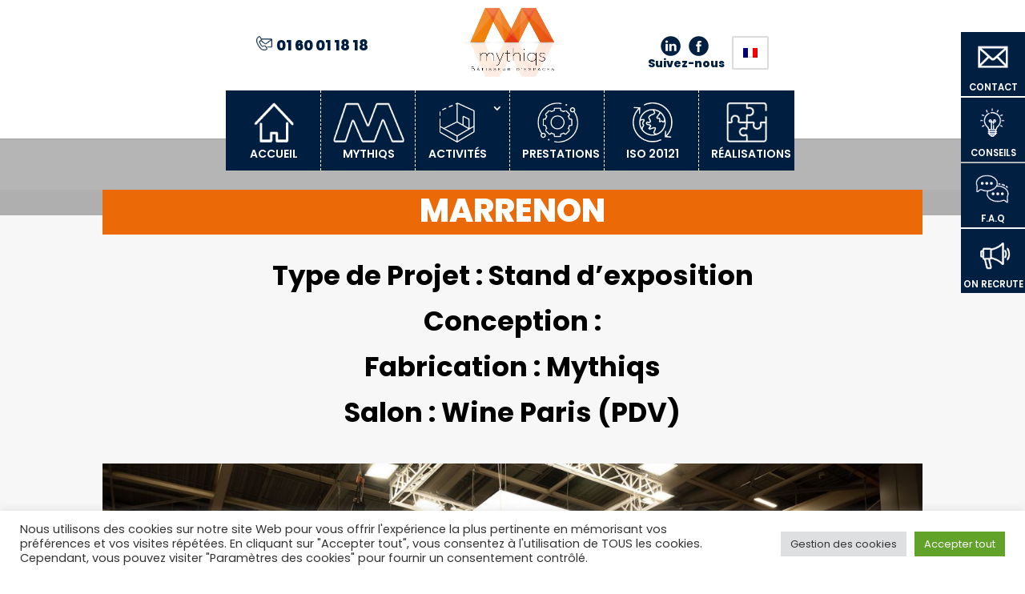

--- FILE ---
content_type: text/html; charset=utf-8
request_url: https://www.google.com/recaptcha/api2/anchor?ar=1&k=6LcEWpkgAAAAAPqzOZcvdhuZzfcGwhxmDEgMQmS1&co=aHR0cHM6Ly9teXRoaXFzLmZyOjQ0Mw..&hl=en&v=PoyoqOPhxBO7pBk68S4YbpHZ&size=invisible&anchor-ms=20000&execute-ms=30000&cb=kwb745kaqa03
body_size: 49053
content:
<!DOCTYPE HTML><html dir="ltr" lang="en"><head><meta http-equiv="Content-Type" content="text/html; charset=UTF-8">
<meta http-equiv="X-UA-Compatible" content="IE=edge">
<title>reCAPTCHA</title>
<style type="text/css">
/* cyrillic-ext */
@font-face {
  font-family: 'Roboto';
  font-style: normal;
  font-weight: 400;
  font-stretch: 100%;
  src: url(//fonts.gstatic.com/s/roboto/v48/KFO7CnqEu92Fr1ME7kSn66aGLdTylUAMa3GUBHMdazTgWw.woff2) format('woff2');
  unicode-range: U+0460-052F, U+1C80-1C8A, U+20B4, U+2DE0-2DFF, U+A640-A69F, U+FE2E-FE2F;
}
/* cyrillic */
@font-face {
  font-family: 'Roboto';
  font-style: normal;
  font-weight: 400;
  font-stretch: 100%;
  src: url(//fonts.gstatic.com/s/roboto/v48/KFO7CnqEu92Fr1ME7kSn66aGLdTylUAMa3iUBHMdazTgWw.woff2) format('woff2');
  unicode-range: U+0301, U+0400-045F, U+0490-0491, U+04B0-04B1, U+2116;
}
/* greek-ext */
@font-face {
  font-family: 'Roboto';
  font-style: normal;
  font-weight: 400;
  font-stretch: 100%;
  src: url(//fonts.gstatic.com/s/roboto/v48/KFO7CnqEu92Fr1ME7kSn66aGLdTylUAMa3CUBHMdazTgWw.woff2) format('woff2');
  unicode-range: U+1F00-1FFF;
}
/* greek */
@font-face {
  font-family: 'Roboto';
  font-style: normal;
  font-weight: 400;
  font-stretch: 100%;
  src: url(//fonts.gstatic.com/s/roboto/v48/KFO7CnqEu92Fr1ME7kSn66aGLdTylUAMa3-UBHMdazTgWw.woff2) format('woff2');
  unicode-range: U+0370-0377, U+037A-037F, U+0384-038A, U+038C, U+038E-03A1, U+03A3-03FF;
}
/* math */
@font-face {
  font-family: 'Roboto';
  font-style: normal;
  font-weight: 400;
  font-stretch: 100%;
  src: url(//fonts.gstatic.com/s/roboto/v48/KFO7CnqEu92Fr1ME7kSn66aGLdTylUAMawCUBHMdazTgWw.woff2) format('woff2');
  unicode-range: U+0302-0303, U+0305, U+0307-0308, U+0310, U+0312, U+0315, U+031A, U+0326-0327, U+032C, U+032F-0330, U+0332-0333, U+0338, U+033A, U+0346, U+034D, U+0391-03A1, U+03A3-03A9, U+03B1-03C9, U+03D1, U+03D5-03D6, U+03F0-03F1, U+03F4-03F5, U+2016-2017, U+2034-2038, U+203C, U+2040, U+2043, U+2047, U+2050, U+2057, U+205F, U+2070-2071, U+2074-208E, U+2090-209C, U+20D0-20DC, U+20E1, U+20E5-20EF, U+2100-2112, U+2114-2115, U+2117-2121, U+2123-214F, U+2190, U+2192, U+2194-21AE, U+21B0-21E5, U+21F1-21F2, U+21F4-2211, U+2213-2214, U+2216-22FF, U+2308-230B, U+2310, U+2319, U+231C-2321, U+2336-237A, U+237C, U+2395, U+239B-23B7, U+23D0, U+23DC-23E1, U+2474-2475, U+25AF, U+25B3, U+25B7, U+25BD, U+25C1, U+25CA, U+25CC, U+25FB, U+266D-266F, U+27C0-27FF, U+2900-2AFF, U+2B0E-2B11, U+2B30-2B4C, U+2BFE, U+3030, U+FF5B, U+FF5D, U+1D400-1D7FF, U+1EE00-1EEFF;
}
/* symbols */
@font-face {
  font-family: 'Roboto';
  font-style: normal;
  font-weight: 400;
  font-stretch: 100%;
  src: url(//fonts.gstatic.com/s/roboto/v48/KFO7CnqEu92Fr1ME7kSn66aGLdTylUAMaxKUBHMdazTgWw.woff2) format('woff2');
  unicode-range: U+0001-000C, U+000E-001F, U+007F-009F, U+20DD-20E0, U+20E2-20E4, U+2150-218F, U+2190, U+2192, U+2194-2199, U+21AF, U+21E6-21F0, U+21F3, U+2218-2219, U+2299, U+22C4-22C6, U+2300-243F, U+2440-244A, U+2460-24FF, U+25A0-27BF, U+2800-28FF, U+2921-2922, U+2981, U+29BF, U+29EB, U+2B00-2BFF, U+4DC0-4DFF, U+FFF9-FFFB, U+10140-1018E, U+10190-1019C, U+101A0, U+101D0-101FD, U+102E0-102FB, U+10E60-10E7E, U+1D2C0-1D2D3, U+1D2E0-1D37F, U+1F000-1F0FF, U+1F100-1F1AD, U+1F1E6-1F1FF, U+1F30D-1F30F, U+1F315, U+1F31C, U+1F31E, U+1F320-1F32C, U+1F336, U+1F378, U+1F37D, U+1F382, U+1F393-1F39F, U+1F3A7-1F3A8, U+1F3AC-1F3AF, U+1F3C2, U+1F3C4-1F3C6, U+1F3CA-1F3CE, U+1F3D4-1F3E0, U+1F3ED, U+1F3F1-1F3F3, U+1F3F5-1F3F7, U+1F408, U+1F415, U+1F41F, U+1F426, U+1F43F, U+1F441-1F442, U+1F444, U+1F446-1F449, U+1F44C-1F44E, U+1F453, U+1F46A, U+1F47D, U+1F4A3, U+1F4B0, U+1F4B3, U+1F4B9, U+1F4BB, U+1F4BF, U+1F4C8-1F4CB, U+1F4D6, U+1F4DA, U+1F4DF, U+1F4E3-1F4E6, U+1F4EA-1F4ED, U+1F4F7, U+1F4F9-1F4FB, U+1F4FD-1F4FE, U+1F503, U+1F507-1F50B, U+1F50D, U+1F512-1F513, U+1F53E-1F54A, U+1F54F-1F5FA, U+1F610, U+1F650-1F67F, U+1F687, U+1F68D, U+1F691, U+1F694, U+1F698, U+1F6AD, U+1F6B2, U+1F6B9-1F6BA, U+1F6BC, U+1F6C6-1F6CF, U+1F6D3-1F6D7, U+1F6E0-1F6EA, U+1F6F0-1F6F3, U+1F6F7-1F6FC, U+1F700-1F7FF, U+1F800-1F80B, U+1F810-1F847, U+1F850-1F859, U+1F860-1F887, U+1F890-1F8AD, U+1F8B0-1F8BB, U+1F8C0-1F8C1, U+1F900-1F90B, U+1F93B, U+1F946, U+1F984, U+1F996, U+1F9E9, U+1FA00-1FA6F, U+1FA70-1FA7C, U+1FA80-1FA89, U+1FA8F-1FAC6, U+1FACE-1FADC, U+1FADF-1FAE9, U+1FAF0-1FAF8, U+1FB00-1FBFF;
}
/* vietnamese */
@font-face {
  font-family: 'Roboto';
  font-style: normal;
  font-weight: 400;
  font-stretch: 100%;
  src: url(//fonts.gstatic.com/s/roboto/v48/KFO7CnqEu92Fr1ME7kSn66aGLdTylUAMa3OUBHMdazTgWw.woff2) format('woff2');
  unicode-range: U+0102-0103, U+0110-0111, U+0128-0129, U+0168-0169, U+01A0-01A1, U+01AF-01B0, U+0300-0301, U+0303-0304, U+0308-0309, U+0323, U+0329, U+1EA0-1EF9, U+20AB;
}
/* latin-ext */
@font-face {
  font-family: 'Roboto';
  font-style: normal;
  font-weight: 400;
  font-stretch: 100%;
  src: url(//fonts.gstatic.com/s/roboto/v48/KFO7CnqEu92Fr1ME7kSn66aGLdTylUAMa3KUBHMdazTgWw.woff2) format('woff2');
  unicode-range: U+0100-02BA, U+02BD-02C5, U+02C7-02CC, U+02CE-02D7, U+02DD-02FF, U+0304, U+0308, U+0329, U+1D00-1DBF, U+1E00-1E9F, U+1EF2-1EFF, U+2020, U+20A0-20AB, U+20AD-20C0, U+2113, U+2C60-2C7F, U+A720-A7FF;
}
/* latin */
@font-face {
  font-family: 'Roboto';
  font-style: normal;
  font-weight: 400;
  font-stretch: 100%;
  src: url(//fonts.gstatic.com/s/roboto/v48/KFO7CnqEu92Fr1ME7kSn66aGLdTylUAMa3yUBHMdazQ.woff2) format('woff2');
  unicode-range: U+0000-00FF, U+0131, U+0152-0153, U+02BB-02BC, U+02C6, U+02DA, U+02DC, U+0304, U+0308, U+0329, U+2000-206F, U+20AC, U+2122, U+2191, U+2193, U+2212, U+2215, U+FEFF, U+FFFD;
}
/* cyrillic-ext */
@font-face {
  font-family: 'Roboto';
  font-style: normal;
  font-weight: 500;
  font-stretch: 100%;
  src: url(//fonts.gstatic.com/s/roboto/v48/KFO7CnqEu92Fr1ME7kSn66aGLdTylUAMa3GUBHMdazTgWw.woff2) format('woff2');
  unicode-range: U+0460-052F, U+1C80-1C8A, U+20B4, U+2DE0-2DFF, U+A640-A69F, U+FE2E-FE2F;
}
/* cyrillic */
@font-face {
  font-family: 'Roboto';
  font-style: normal;
  font-weight: 500;
  font-stretch: 100%;
  src: url(//fonts.gstatic.com/s/roboto/v48/KFO7CnqEu92Fr1ME7kSn66aGLdTylUAMa3iUBHMdazTgWw.woff2) format('woff2');
  unicode-range: U+0301, U+0400-045F, U+0490-0491, U+04B0-04B1, U+2116;
}
/* greek-ext */
@font-face {
  font-family: 'Roboto';
  font-style: normal;
  font-weight: 500;
  font-stretch: 100%;
  src: url(//fonts.gstatic.com/s/roboto/v48/KFO7CnqEu92Fr1ME7kSn66aGLdTylUAMa3CUBHMdazTgWw.woff2) format('woff2');
  unicode-range: U+1F00-1FFF;
}
/* greek */
@font-face {
  font-family: 'Roboto';
  font-style: normal;
  font-weight: 500;
  font-stretch: 100%;
  src: url(//fonts.gstatic.com/s/roboto/v48/KFO7CnqEu92Fr1ME7kSn66aGLdTylUAMa3-UBHMdazTgWw.woff2) format('woff2');
  unicode-range: U+0370-0377, U+037A-037F, U+0384-038A, U+038C, U+038E-03A1, U+03A3-03FF;
}
/* math */
@font-face {
  font-family: 'Roboto';
  font-style: normal;
  font-weight: 500;
  font-stretch: 100%;
  src: url(//fonts.gstatic.com/s/roboto/v48/KFO7CnqEu92Fr1ME7kSn66aGLdTylUAMawCUBHMdazTgWw.woff2) format('woff2');
  unicode-range: U+0302-0303, U+0305, U+0307-0308, U+0310, U+0312, U+0315, U+031A, U+0326-0327, U+032C, U+032F-0330, U+0332-0333, U+0338, U+033A, U+0346, U+034D, U+0391-03A1, U+03A3-03A9, U+03B1-03C9, U+03D1, U+03D5-03D6, U+03F0-03F1, U+03F4-03F5, U+2016-2017, U+2034-2038, U+203C, U+2040, U+2043, U+2047, U+2050, U+2057, U+205F, U+2070-2071, U+2074-208E, U+2090-209C, U+20D0-20DC, U+20E1, U+20E5-20EF, U+2100-2112, U+2114-2115, U+2117-2121, U+2123-214F, U+2190, U+2192, U+2194-21AE, U+21B0-21E5, U+21F1-21F2, U+21F4-2211, U+2213-2214, U+2216-22FF, U+2308-230B, U+2310, U+2319, U+231C-2321, U+2336-237A, U+237C, U+2395, U+239B-23B7, U+23D0, U+23DC-23E1, U+2474-2475, U+25AF, U+25B3, U+25B7, U+25BD, U+25C1, U+25CA, U+25CC, U+25FB, U+266D-266F, U+27C0-27FF, U+2900-2AFF, U+2B0E-2B11, U+2B30-2B4C, U+2BFE, U+3030, U+FF5B, U+FF5D, U+1D400-1D7FF, U+1EE00-1EEFF;
}
/* symbols */
@font-face {
  font-family: 'Roboto';
  font-style: normal;
  font-weight: 500;
  font-stretch: 100%;
  src: url(//fonts.gstatic.com/s/roboto/v48/KFO7CnqEu92Fr1ME7kSn66aGLdTylUAMaxKUBHMdazTgWw.woff2) format('woff2');
  unicode-range: U+0001-000C, U+000E-001F, U+007F-009F, U+20DD-20E0, U+20E2-20E4, U+2150-218F, U+2190, U+2192, U+2194-2199, U+21AF, U+21E6-21F0, U+21F3, U+2218-2219, U+2299, U+22C4-22C6, U+2300-243F, U+2440-244A, U+2460-24FF, U+25A0-27BF, U+2800-28FF, U+2921-2922, U+2981, U+29BF, U+29EB, U+2B00-2BFF, U+4DC0-4DFF, U+FFF9-FFFB, U+10140-1018E, U+10190-1019C, U+101A0, U+101D0-101FD, U+102E0-102FB, U+10E60-10E7E, U+1D2C0-1D2D3, U+1D2E0-1D37F, U+1F000-1F0FF, U+1F100-1F1AD, U+1F1E6-1F1FF, U+1F30D-1F30F, U+1F315, U+1F31C, U+1F31E, U+1F320-1F32C, U+1F336, U+1F378, U+1F37D, U+1F382, U+1F393-1F39F, U+1F3A7-1F3A8, U+1F3AC-1F3AF, U+1F3C2, U+1F3C4-1F3C6, U+1F3CA-1F3CE, U+1F3D4-1F3E0, U+1F3ED, U+1F3F1-1F3F3, U+1F3F5-1F3F7, U+1F408, U+1F415, U+1F41F, U+1F426, U+1F43F, U+1F441-1F442, U+1F444, U+1F446-1F449, U+1F44C-1F44E, U+1F453, U+1F46A, U+1F47D, U+1F4A3, U+1F4B0, U+1F4B3, U+1F4B9, U+1F4BB, U+1F4BF, U+1F4C8-1F4CB, U+1F4D6, U+1F4DA, U+1F4DF, U+1F4E3-1F4E6, U+1F4EA-1F4ED, U+1F4F7, U+1F4F9-1F4FB, U+1F4FD-1F4FE, U+1F503, U+1F507-1F50B, U+1F50D, U+1F512-1F513, U+1F53E-1F54A, U+1F54F-1F5FA, U+1F610, U+1F650-1F67F, U+1F687, U+1F68D, U+1F691, U+1F694, U+1F698, U+1F6AD, U+1F6B2, U+1F6B9-1F6BA, U+1F6BC, U+1F6C6-1F6CF, U+1F6D3-1F6D7, U+1F6E0-1F6EA, U+1F6F0-1F6F3, U+1F6F7-1F6FC, U+1F700-1F7FF, U+1F800-1F80B, U+1F810-1F847, U+1F850-1F859, U+1F860-1F887, U+1F890-1F8AD, U+1F8B0-1F8BB, U+1F8C0-1F8C1, U+1F900-1F90B, U+1F93B, U+1F946, U+1F984, U+1F996, U+1F9E9, U+1FA00-1FA6F, U+1FA70-1FA7C, U+1FA80-1FA89, U+1FA8F-1FAC6, U+1FACE-1FADC, U+1FADF-1FAE9, U+1FAF0-1FAF8, U+1FB00-1FBFF;
}
/* vietnamese */
@font-face {
  font-family: 'Roboto';
  font-style: normal;
  font-weight: 500;
  font-stretch: 100%;
  src: url(//fonts.gstatic.com/s/roboto/v48/KFO7CnqEu92Fr1ME7kSn66aGLdTylUAMa3OUBHMdazTgWw.woff2) format('woff2');
  unicode-range: U+0102-0103, U+0110-0111, U+0128-0129, U+0168-0169, U+01A0-01A1, U+01AF-01B0, U+0300-0301, U+0303-0304, U+0308-0309, U+0323, U+0329, U+1EA0-1EF9, U+20AB;
}
/* latin-ext */
@font-face {
  font-family: 'Roboto';
  font-style: normal;
  font-weight: 500;
  font-stretch: 100%;
  src: url(//fonts.gstatic.com/s/roboto/v48/KFO7CnqEu92Fr1ME7kSn66aGLdTylUAMa3KUBHMdazTgWw.woff2) format('woff2');
  unicode-range: U+0100-02BA, U+02BD-02C5, U+02C7-02CC, U+02CE-02D7, U+02DD-02FF, U+0304, U+0308, U+0329, U+1D00-1DBF, U+1E00-1E9F, U+1EF2-1EFF, U+2020, U+20A0-20AB, U+20AD-20C0, U+2113, U+2C60-2C7F, U+A720-A7FF;
}
/* latin */
@font-face {
  font-family: 'Roboto';
  font-style: normal;
  font-weight: 500;
  font-stretch: 100%;
  src: url(//fonts.gstatic.com/s/roboto/v48/KFO7CnqEu92Fr1ME7kSn66aGLdTylUAMa3yUBHMdazQ.woff2) format('woff2');
  unicode-range: U+0000-00FF, U+0131, U+0152-0153, U+02BB-02BC, U+02C6, U+02DA, U+02DC, U+0304, U+0308, U+0329, U+2000-206F, U+20AC, U+2122, U+2191, U+2193, U+2212, U+2215, U+FEFF, U+FFFD;
}
/* cyrillic-ext */
@font-face {
  font-family: 'Roboto';
  font-style: normal;
  font-weight: 900;
  font-stretch: 100%;
  src: url(//fonts.gstatic.com/s/roboto/v48/KFO7CnqEu92Fr1ME7kSn66aGLdTylUAMa3GUBHMdazTgWw.woff2) format('woff2');
  unicode-range: U+0460-052F, U+1C80-1C8A, U+20B4, U+2DE0-2DFF, U+A640-A69F, U+FE2E-FE2F;
}
/* cyrillic */
@font-face {
  font-family: 'Roboto';
  font-style: normal;
  font-weight: 900;
  font-stretch: 100%;
  src: url(//fonts.gstatic.com/s/roboto/v48/KFO7CnqEu92Fr1ME7kSn66aGLdTylUAMa3iUBHMdazTgWw.woff2) format('woff2');
  unicode-range: U+0301, U+0400-045F, U+0490-0491, U+04B0-04B1, U+2116;
}
/* greek-ext */
@font-face {
  font-family: 'Roboto';
  font-style: normal;
  font-weight: 900;
  font-stretch: 100%;
  src: url(//fonts.gstatic.com/s/roboto/v48/KFO7CnqEu92Fr1ME7kSn66aGLdTylUAMa3CUBHMdazTgWw.woff2) format('woff2');
  unicode-range: U+1F00-1FFF;
}
/* greek */
@font-face {
  font-family: 'Roboto';
  font-style: normal;
  font-weight: 900;
  font-stretch: 100%;
  src: url(//fonts.gstatic.com/s/roboto/v48/KFO7CnqEu92Fr1ME7kSn66aGLdTylUAMa3-UBHMdazTgWw.woff2) format('woff2');
  unicode-range: U+0370-0377, U+037A-037F, U+0384-038A, U+038C, U+038E-03A1, U+03A3-03FF;
}
/* math */
@font-face {
  font-family: 'Roboto';
  font-style: normal;
  font-weight: 900;
  font-stretch: 100%;
  src: url(//fonts.gstatic.com/s/roboto/v48/KFO7CnqEu92Fr1ME7kSn66aGLdTylUAMawCUBHMdazTgWw.woff2) format('woff2');
  unicode-range: U+0302-0303, U+0305, U+0307-0308, U+0310, U+0312, U+0315, U+031A, U+0326-0327, U+032C, U+032F-0330, U+0332-0333, U+0338, U+033A, U+0346, U+034D, U+0391-03A1, U+03A3-03A9, U+03B1-03C9, U+03D1, U+03D5-03D6, U+03F0-03F1, U+03F4-03F5, U+2016-2017, U+2034-2038, U+203C, U+2040, U+2043, U+2047, U+2050, U+2057, U+205F, U+2070-2071, U+2074-208E, U+2090-209C, U+20D0-20DC, U+20E1, U+20E5-20EF, U+2100-2112, U+2114-2115, U+2117-2121, U+2123-214F, U+2190, U+2192, U+2194-21AE, U+21B0-21E5, U+21F1-21F2, U+21F4-2211, U+2213-2214, U+2216-22FF, U+2308-230B, U+2310, U+2319, U+231C-2321, U+2336-237A, U+237C, U+2395, U+239B-23B7, U+23D0, U+23DC-23E1, U+2474-2475, U+25AF, U+25B3, U+25B7, U+25BD, U+25C1, U+25CA, U+25CC, U+25FB, U+266D-266F, U+27C0-27FF, U+2900-2AFF, U+2B0E-2B11, U+2B30-2B4C, U+2BFE, U+3030, U+FF5B, U+FF5D, U+1D400-1D7FF, U+1EE00-1EEFF;
}
/* symbols */
@font-face {
  font-family: 'Roboto';
  font-style: normal;
  font-weight: 900;
  font-stretch: 100%;
  src: url(//fonts.gstatic.com/s/roboto/v48/KFO7CnqEu92Fr1ME7kSn66aGLdTylUAMaxKUBHMdazTgWw.woff2) format('woff2');
  unicode-range: U+0001-000C, U+000E-001F, U+007F-009F, U+20DD-20E0, U+20E2-20E4, U+2150-218F, U+2190, U+2192, U+2194-2199, U+21AF, U+21E6-21F0, U+21F3, U+2218-2219, U+2299, U+22C4-22C6, U+2300-243F, U+2440-244A, U+2460-24FF, U+25A0-27BF, U+2800-28FF, U+2921-2922, U+2981, U+29BF, U+29EB, U+2B00-2BFF, U+4DC0-4DFF, U+FFF9-FFFB, U+10140-1018E, U+10190-1019C, U+101A0, U+101D0-101FD, U+102E0-102FB, U+10E60-10E7E, U+1D2C0-1D2D3, U+1D2E0-1D37F, U+1F000-1F0FF, U+1F100-1F1AD, U+1F1E6-1F1FF, U+1F30D-1F30F, U+1F315, U+1F31C, U+1F31E, U+1F320-1F32C, U+1F336, U+1F378, U+1F37D, U+1F382, U+1F393-1F39F, U+1F3A7-1F3A8, U+1F3AC-1F3AF, U+1F3C2, U+1F3C4-1F3C6, U+1F3CA-1F3CE, U+1F3D4-1F3E0, U+1F3ED, U+1F3F1-1F3F3, U+1F3F5-1F3F7, U+1F408, U+1F415, U+1F41F, U+1F426, U+1F43F, U+1F441-1F442, U+1F444, U+1F446-1F449, U+1F44C-1F44E, U+1F453, U+1F46A, U+1F47D, U+1F4A3, U+1F4B0, U+1F4B3, U+1F4B9, U+1F4BB, U+1F4BF, U+1F4C8-1F4CB, U+1F4D6, U+1F4DA, U+1F4DF, U+1F4E3-1F4E6, U+1F4EA-1F4ED, U+1F4F7, U+1F4F9-1F4FB, U+1F4FD-1F4FE, U+1F503, U+1F507-1F50B, U+1F50D, U+1F512-1F513, U+1F53E-1F54A, U+1F54F-1F5FA, U+1F610, U+1F650-1F67F, U+1F687, U+1F68D, U+1F691, U+1F694, U+1F698, U+1F6AD, U+1F6B2, U+1F6B9-1F6BA, U+1F6BC, U+1F6C6-1F6CF, U+1F6D3-1F6D7, U+1F6E0-1F6EA, U+1F6F0-1F6F3, U+1F6F7-1F6FC, U+1F700-1F7FF, U+1F800-1F80B, U+1F810-1F847, U+1F850-1F859, U+1F860-1F887, U+1F890-1F8AD, U+1F8B0-1F8BB, U+1F8C0-1F8C1, U+1F900-1F90B, U+1F93B, U+1F946, U+1F984, U+1F996, U+1F9E9, U+1FA00-1FA6F, U+1FA70-1FA7C, U+1FA80-1FA89, U+1FA8F-1FAC6, U+1FACE-1FADC, U+1FADF-1FAE9, U+1FAF0-1FAF8, U+1FB00-1FBFF;
}
/* vietnamese */
@font-face {
  font-family: 'Roboto';
  font-style: normal;
  font-weight: 900;
  font-stretch: 100%;
  src: url(//fonts.gstatic.com/s/roboto/v48/KFO7CnqEu92Fr1ME7kSn66aGLdTylUAMa3OUBHMdazTgWw.woff2) format('woff2');
  unicode-range: U+0102-0103, U+0110-0111, U+0128-0129, U+0168-0169, U+01A0-01A1, U+01AF-01B0, U+0300-0301, U+0303-0304, U+0308-0309, U+0323, U+0329, U+1EA0-1EF9, U+20AB;
}
/* latin-ext */
@font-face {
  font-family: 'Roboto';
  font-style: normal;
  font-weight: 900;
  font-stretch: 100%;
  src: url(//fonts.gstatic.com/s/roboto/v48/KFO7CnqEu92Fr1ME7kSn66aGLdTylUAMa3KUBHMdazTgWw.woff2) format('woff2');
  unicode-range: U+0100-02BA, U+02BD-02C5, U+02C7-02CC, U+02CE-02D7, U+02DD-02FF, U+0304, U+0308, U+0329, U+1D00-1DBF, U+1E00-1E9F, U+1EF2-1EFF, U+2020, U+20A0-20AB, U+20AD-20C0, U+2113, U+2C60-2C7F, U+A720-A7FF;
}
/* latin */
@font-face {
  font-family: 'Roboto';
  font-style: normal;
  font-weight: 900;
  font-stretch: 100%;
  src: url(//fonts.gstatic.com/s/roboto/v48/KFO7CnqEu92Fr1ME7kSn66aGLdTylUAMa3yUBHMdazQ.woff2) format('woff2');
  unicode-range: U+0000-00FF, U+0131, U+0152-0153, U+02BB-02BC, U+02C6, U+02DA, U+02DC, U+0304, U+0308, U+0329, U+2000-206F, U+20AC, U+2122, U+2191, U+2193, U+2212, U+2215, U+FEFF, U+FFFD;
}

</style>
<link rel="stylesheet" type="text/css" href="https://www.gstatic.com/recaptcha/releases/PoyoqOPhxBO7pBk68S4YbpHZ/styles__ltr.css">
<script nonce="LWlVwyosMHp07U9QAoN1yA" type="text/javascript">window['__recaptcha_api'] = 'https://www.google.com/recaptcha/api2/';</script>
<script type="text/javascript" src="https://www.gstatic.com/recaptcha/releases/PoyoqOPhxBO7pBk68S4YbpHZ/recaptcha__en.js" nonce="LWlVwyosMHp07U9QAoN1yA">
      
    </script></head>
<body><div id="rc-anchor-alert" class="rc-anchor-alert"></div>
<input type="hidden" id="recaptcha-token" value="[base64]">
<script type="text/javascript" nonce="LWlVwyosMHp07U9QAoN1yA">
      recaptcha.anchor.Main.init("[\x22ainput\x22,[\x22bgdata\x22,\x22\x22,\[base64]/[base64]/[base64]/[base64]/[base64]/[base64]/[base64]/[base64]/[base64]/[base64]\\u003d\x22,\[base64]\\u003d\x22,\x22wrHDmUQ0w48UBMK5DWgKH8KTw4Q0wrlqRA9ADMOhw487ScKZYsKBd8OmeC3CgcOzw7F0w4HDqsOBw6HDjMO0VC7Du8K3NsOwFsKrHXPDvyPDrMOsw73CicOrw4tdwprDpMOTw4TCvMO/Ukd4CcK7wr1aw5XCj3ZAZmnDgl0XRMOAw7zDqMOWw5k3RMKQG8O2cMKWw6zCoBhAI8Omw5XDvGHDt8OTTh8Uwr3DoS0vA8OicXrCr8Kzw7U7wpJFwqjDlgFDw6LDlcO3w7TDnEJywp/DhsOfGGh/wofCoMKaX8KawpBZdV5nw5EIwoTDi3sIwrPCmiN8aiLDuw7ChzvDj8K0BsOswpcRdzjChS3Doh/CiDvDt0U2wpFLwr5Fw5fCtD7DmgDCncOkb0nCpmvDucKPC8KcNg1uC27DpmcuwoXCgcKAw7rCnsOrwqrDtTfCuWzDkn7DqBPDksKAZMKMwoomwoNNaW9PwoTClm9kw4wyCmtyw5JhIsKbDATCg0BQwq0WdMKhJ8KVwqoBw6/[base64]/CusK+cMOLw60NwofDnMOKwqlvwr0LwrbDpWopcxbDhsKKQcKrw41TVsOdWMK1fj3DiMOqLUErwr/CjMKjVMKZDmvDpivCs8KHdsKTAsOFe8O8wo4Gw5PDtVF+w5gpSMO0w6fDv8OseDQWw5DCisObWMKOfWITwodif8OQwol8DMKtLMOIwo0Rw7rCpEcPPcK7BMKkKkvDtMOoRcOYw6rCvBAfFEtaDEwSHgMDw47DiylaaMOXw4XDr8OIw5PDosOnX8O8wo/DosOWw4DDvT9wacO3ZgbDlcOfw7QOw7zDtMOjBMKYaRHDtxHClmdXw73Ch8Kkw75VO0o0IsONOWjCqcOywoXDuGRndcOYUCzDlklbw6/CoMKKcRDDmVpFw4LCnwXChCR0GVHChioHBw81M8KUw6XDuQ3Di8KeaU4YwqpqworCp0UwJMKdNj/DqjUVw6XCikkUTMOiw4HCkRBNbjvCv8KMSDkBVhnCsEJAwrlbw6IkYlVkw4o5LMO/ScK/NycMEFVew7bDosKlb2jDuCg1WTTCrXJiX8KsL8Kzw5BkUHB2w4AMw6vCnTLCksKpwrB0Tk3DnMKMdFrCnQ0dw6FoHAV4Fip6wr7Dm8OVw4bCrsKKw6rDulvChFJFG8OkwpNaS8KPPmPChXt9wrzCjMKPwovDucO0w6zDgCDCvx/DucO3wos3wqzCoMOfTGpwVMKew47DukjDiTbCqx7Cr8K4DjheFGcAXENOw7wRw4hkwp3Cm8K/wrl5w4LDmEjCi2fDvQwcG8K6Lx5PC8KpKMKtwoPDtcKYbUdnw4PDucKbwpl/w7fDpcKpZXjDsMKKVBnDjGsVwrkFesK9ZUZOwqB5wrwswovDng7CrQp2w4/Dj8KQw6hjcMO+wr/DoMKFwrbDnVHChTZUXz7CjcOKYCsSwr13wr9Sw4/[base64]/w5wYVMKmYcO3w4lUwqjDs1jCvcK9w6/[base64]/w71WEsKDfcKDO2/DmcKgwqU8dcKPdzkvacK9wrJsw5XCsXzDlcO/[base64]/[base64]/[base64]/CgFjDn8KjwoEFUFnChhPDq8KZPsOyVsO8GMOtw6RBC8KIbDMKVirDqTnCgsKCw6hOH1nDhyBIbSF6fzozEMOEwqzCkMOncMOkFkwRTRrCmMKpU8KsX8KawpxaQMOQwqc+E8KkwoAobQ4PLCopdX1kT8O8Mk/[base64]/[base64]/DiQ7DkMKzw6RRwq8pwqPDlsKqF8KSw6ggw7TDmlvCtARlw4vDgSDCsSjDosOUN8O1c8KuX0tMwppmwosDwr/DtDlhaFInwq9IcMK2O3kDwqDCp0MRFzTCrsOAScOzw5Fvw53Cm8O3V8Ogw5fDlcK+cQjDlcKiVsOxw5/Dkl1Nwo8Ww7DDssO3SGURw4HDjTgLwp/DpUXCg34BSXfChsKiw5XCtjtxwovDnMKbCF1Aw6HCtAp2woHCt3FbwqLCkcK4Q8Knw6Z0w5EnZ8O9Hz3DksKqHMO0ZC/CpF9TDnVHA1DDgWp/[base64]/RQ8PXwDDmcOzVA4hZ8Oyw7ptPsKfwqnClgrDvRZ2wqQhYF94w6NABnnDrSXCsQLDmsKWw5rCsjBqB1TDtCM9wozCqcOBe3xoR1XDhAZUf8KQwp7DnF3ClwHCisKiwpHDuD/[base64]/DhMK/wolMBFxwwrPDuh3CgyNsw7zDlwzDlmp+w4rDhCPCgmAUw6bCkDDDnMOSA8OyVsKawpjDrALCssOLDcO8b1oVwp/DmmjCvsKOwrXDucK5bcKdw5DDpyMaGMKcw4DDmMObUMOWw6HCpsOiAMKCwpV5w6R3QB01cMOTEMKewotVwr5nwph8XDZ/eU/[base64]/[base64]/wr9tWlw2FADCoMOlwpV2wqPDlMKGH1tJSMKnUwTDlUzCrsKPJWJqDXHCr8KHIQBXRycpw5M9w6PCkxHDiMOfQsOQXUnDvcOlHjDDl8KgKRt3w7nCsEHCn8OLw7jCn8OxwqoWwqnDusOzQhDDhGDDk2YGwo41wpvCriRNw5XCpj7CrRoCw6bDiTs/F8Ofw5XCnQLDmT8GwpZ/w43CqMK+w5hFH1tfIcK7LMKmLcOewpt1w6bDgMK5w4RHUScsTMK0GBhUGmJ2w4PDnQjCr2RTUxFlw67Cux4Ew7XCr2Ydw4HCmjbCqsKGMcKaWUgVwrjDkcK7wpTDicK6w5LDhsOaw4fDrsK7wqvClVHDqmhTwpFSwr/Ck2LDjMKNXlw1TUobw4QcZVZgwo0xfcOGOXpeSi/Ch8Kvw4HDjcKrw6FOw6p6wo5ZQEzDrVrCksKDAjhSw5xwWMOFcMKxw7I5csK+wqsuw5F3CkY8wrM4w5A5Y8KFBEvCiBjCtA1Fw6TDicK9wrnCjsKowpLDmVzCuDnDqsKPYsOOw7XCvsOQQMK1wqjCiVUkwqcmbMKWwo5Uw6xmwrDCp8OgbcKmw6A3wqc/WXbDtsOJwpLCjTk6wrTChMKeVMOgwpk1w57DsVrDiMKHw6LCiMKwKT/DqijDmcO3w7kiwojDpMO8w79owo8eNFPDnh/CjFfCt8O5OsKPw4B0AyjDk8Kaw7hpCkjDq8KSw7/CgxTCjcOAwoLDssOsdGZ+YMKVDVDCn8Ovw5QkG8K9w75UwoM3w5jCq8OnOjTClMKDU3U2GsKZwrdHP3AyGV7CiEPCglEJwopUwo5JPCAxCcOuwoJ0N3DDkAfCtTcJw6VNAAHCj8OCf0XDj8KGb3/CgMKqwolIAl1QcjElBkTCo8Opw6TDp3vCs8OLTsOawqMmw4cJUsOfw51HwpPCmMKjPMKNw5NqwroWPMKsNsOPwq8sF8KVeMOmwrV/[base64]/GcKRw5LDn8KBw5dhw7s/b8KTwqbDtMKoBwRrS8KuYMOKH8OVwrpqcTNZw5MWwoo0bARfMTbDllpnS8KjRG0bW28lw5xzCsKTw5zCvcOKJAQOw5IUFMKZIMKDwpQzSALCrjAwIsKXVB/DncOqOsO1w5VVO8Kiw6zDrhwkwqw2w546McKsJVXDmcOhXcK+w6LDqsOKwqlndE/ChA7DuykDwrQ1w5DCs8KTXkXDg8OJMHbDncOBXcKpeyTCtil+w5cPwpLCvyZqMcOXMT8Mwr8EZsKowojDiE3CvGnDng7CpMOEwrPDjcK/[base64]/DuBHDsDLDr3bCr8Okwp/[base64]/CigtYwq7DjMKFGBU9Ow9Zw50gwobDpRAfYsOadDoJw43Cs8KVXcO4HFnCicOSCsK8w4XDssOYPjFcXnsRw5zCiT84wqbCjcOdwqzCt8OQPRLCiyx+AypFw7zDs8KpVxFFwrzCssKkTWAQRsKwbQ9cw5pSw7VnBcKZw7lhwr/CuiDCtsOrPsOKCgYeBkQlYMOLw78TSsO9w6ICwpMIREUowoXCsmxGw4vDhEXDvMKYMMKEwplaVcKzBcOXcsOnwqrDg0tmw5TCkcOtwoVow4XDn8OJwpPCmFLDlMKkw49+N2nDjMO0WkU7C8KLwpgZwqZ1Wih6wpBKw6B2UWnDpQs0FMKoPsKpfcKEwqUZw7AAwr/[base64]/[base64]/[base64]/DkSTCmcOLWMOnMsKEw6LDmcO6K8Oew5xZHMO/FFvCnhgPw5E4cMOgWMKnLhZEwroKPMOzCmrDocORHxrDtMKJNMOVe0TCuVl/OibDhRvCpCRJLcOgXVF6w4HDlz3CscOrwqY0w7JlwonDh8OUw55HbU3DpsORwoTDjGnDhsKDZsKbw6rDuWfCk0jDvcOHw7nDk2FnMcKmJCXCgF/DlsOsw4DDuToocmzCrGvDqsOrKsOvw7nDoAbCr3LDnChaw4nCk8KUdXbCoxMjfh/DqMO/ScK3Ll/DuBnDusKaWcKiMsOFw47CtHEvw4/DpsKbOgUZw6bDkyLDuVNRwoVVwo7CqG1sEynCuirCtgQ3DFrDkRPCiHfDrTLDhiVMABhpBGjDtD0tP2IUw5ZobMOxWVYnUkPDrxxVwrNMAMKgdsO8emV0aMOwwqjCrm5NU8KXTcKKMcOMw6kJw6BUw6rCoWMFwoBAw5fDvDzCqsOLCGbCsy4dw5/CvMKBw51dw68lw6d5CMO+wpVDw7DDimDDlksmYAREw6rCjMK4Q8OZYcOIU8ONw7nCqUHCgXPCgcKvUXYJRmjDuUt0G8KuBTxAH8OaDsKgTRYBOA5ZYcKFw7B7w6Qpwr/CnsKQNsOEw4QYw6bDnRZew5lrDMK3w6QcOHorw6ZRFsOcw6sAYMKNwoPCrMKWw4dfw7wBwqdbAlY8E8KKwo4kJcOdw4PDvcKGwqsDHsOlLy0nwrU5esKVw7/DhgQPwr/Cs2ovwo1FwqrDmMOVwpbClsKAw4fDglhSwo7CiwYLMX3Dh8KQwodjC19WUDbCkzDDp3ckwqIjwr7DvHM7wrjDsz3Dol7Cj8K9YVrDoGXDhR00dwzCtcOwS09Rw4nDv0/DgijDg1VPw7/Dr8OdwqPDvDV8w5MBZsOkCsOrw7TCqMOmCMKmY8KZw4nDkcOiLcOGMsKXNcOkwpvDm8OIw70vwqXDgQ0Fw6R+wpISw4olwrDDsEvDv1vDqMKXw6nCpG1IwovDnMKuZjN5woHCpDnCgRPCgG3DjDUTwpUQw7Baw5EJCwxQN0R/GMOcDMO2wpcow6zDsElXJyspw7XCn8OWD8OzWWc/wqDDgMK9w5zDl8OVwpwmw4TDsMOuK8KUw6HCtcOsSl87w5jCrF/Cm3nCjVPCvx/CllfCh1QvR3wEwqJswrDDjXBDwonCpsOGwprDhMOcwpsAwrRgOMO8wp5BC2czwrxeJ8O1w7Z+w7dDD3YiwpUBWVPCksOdFR5MwovCpyTCpcKCwq/[base64]/wo0QaMKBw6JAwpApVcOkZMO/bWPCp2TDtkjCkcORSMOUwqdUXMKbw6xOQcK/[base64]/DmDYXwrp6csObZ8Ozw5FkwrjDn8OGwqTCkXBeBTHDunZdFcOWw7nDiT0nDcOiIcOvwrvDmn4FBlrDksOjGDvCgSE/JMODw5TCm8KzY1PDkFXCoMKic8OVPGDDsMOjOsOJwr/Dgj8VwrvCs8Odd8KWV8OIwr/CnAdSXULDgAPCrBtqw6Qbw5HCocKrH8KWYsKdwo9CO21zwrfCpcKnw7/CpcOEwq44NBFGA8KXBMOtwr9Ffgx+wop+w7zDksKZw7Uxwp/DoChhwpDDvUo7w4zCvcOnL37DvsOGwp9Mw53CoTHCjSbDqsKaw4xpwojCjFrDiMOLw5UNc8O+flrDocK/w4NvGsKaOsKGwoBhw607VsODwohxw78DDQnCnTkywrxTWyDCiTVtBlvDnA7CkhUCwo8+wpTDv31YBcOsHsKjRB/CrMKyw7fCoUR5wqbDrcOGOsOrE8KscHQuwovDhMO9AMKHw4F4wqFmwrDCrA3CgGp+P3UVQMOsw5wcKcOaw63Cq8Kfw7cWYAVswpHDlivCiMKUQHogKXPCoCnCiRN/aUl3w7jDok5fYsKucMKwJUXCsMOSw67DkRjDt8OYLlPDisK+wpBSw7AUPCBcTHXCq8OePcOnXXd4K8O7w55pwp7Dji3DgwYEwp7CoMOIH8OJE2PClC50wpRTwrHDg8KtD2/Cj0BTUsO3wpXDssO9Y8O+w7rCpVfDiDMUS8K5ciBqAMKtcMK7wosbw7oFwqbCtsO9w5HCoXANw6LCnWtiU8K6wqs2FcK6GkgxEMOywoXClMK3w7HDpyHCh8K4wrfCpEXCvlfDhifDvcKMPmPDmTrCsQ/[base64]/In3Dk8KIwrJAw5gxHsOawozCk10iIMK8wqIYbFTCjC5Jw4HDnxPCkcKEG8KnL8KeFcOqwrE9wo3Cl8OFCsO0wqfCkcOnVXk3wrdiwo3Dg8OaD8OdwqJ/[base64]/[base64]/Cl8OAPcKBScOdPcKkR8Kxf8KnwrwcFyHDjVTDilsVwr5pw5EbL1ZnFMOaO8KSH8OWMsOKUMOkwpHDhWnChcKowpECcsO/acKew4UVd8OJRMOyw67DrDMxw4JDZR7CgMKFZ8OdT8K/wqJawqLCscKgF0UdZcKrcMONI8KAcQhAKMOGw67CjSDCl8K/wrl1TMKkZGAqN8OgwrnCtMOTYcOww7MkD8Ocw6wCSEzDjxLDosO+wo0xb8Kiw7QsSwFcw7gkDsOfAMOzw6sSP8KtMzZQw4vCo8KZwopRw4/Dg8KsI0PCpnfCpGoTAMK+w6c1wrPCiF0lQHcJM0IEwrwcYmViOMOxFXwwNS7CocKdLsKgwp7Dv8KYw6DDkQEuE8K5wprCmz1aP8KQw7NCEGjCoAV/emkfw5vDsMOVwqbDsU/[base64]/DiARWE2IwKwbCuMOeXMKMYys5wr8GMMOLw5VeBMO6NcOFwrR7KlJVwobDrsOCZxfDlMKyw5B7w7TDnMOow7rCuWfCpcOfwoZsb8KeVGDDrsK5woHDgEFnWcOSwodKwrPDm0ZPw4LDucO0w6/DnMKQw6hcw6vDhsOewp1OURlyIGASVgLChhVILmsrWQgmwrAVw65FaMKNw6MeOhrDpMO0QsOiwrEYwp4Uw7/CgMOqfXRNBnLDunJcwp7Cigovw7fDu8O3E8K4LjbCq8OSYgDCrG4WJh/ClMK5w55qfsORwq4/w5hAw6Bew7nDpcKpWsOawq4Fw64KQ8OrJMOdw7/DrsKyBnNXw5LDmV0QWHZSHcKdVSZVwpvDoFPCnAU8RcKAYcKjQijCiFfDt8Oxw5TDhsODw6UiLn/CuxhkwrA+UTctK8KVIGNvEl/CuC1nYWFSSllJARUdITbCqBQXY8Oww5APw4XDpMOoUcKmwqcGw6J7LF3CtsOEw4QePVfDozg2w4bCssKkHcOZw5duJMKpw4rDjsO8w77CgjjCksKDw65rQinDtMKbVsKSJMKIQwMUZhl0XmjCqMKiwrbClT7DkcK9wpxbWsOgwpddG8KodcOZMMOlAknDoDXDpMKXF2/[base64]/[base64]/bhbCvDDCgVZXUgPDsFI8w69bwoILw7zCicKHwpfCoMKqZsKSEX/DlVzCr0E6PsOHYcKtY3IIw4rDqnFrW8KXwo5vwogrw5JLw69IwqPDp8OSbsK3Y8OnbHQ8wqlnw5w/w7jDoFweM1XDnF5hNmxAw6RkNQoTwoZ4Si7DscKATl40EVUrw7zCmyxPf8Knw5hSw7bCscOuMTRuw5PDvDtow5MUM3jCuk5GGsOAw5xpw4vCv8OcBMK9CDPDjy5lwp3CtcOYZQQAwp7CuHQYwpfCilTCsMK0w4Q5ecKXwr5qasOADBXDgx1OwqdOw5tRwoXDlS/DjsKdCVPDiRLDrATDlAfCuFlGwp5rQlrCg3/CvhAhJMKCw7TDmMKHUAXDrBAjw7HCk8K7w7B5ESjCq8KPZsKeCsOUwoFdHTjCl8KlTx7DhMKhWHB/asKpw77ChxTCjcKFw4DCmT/CqxUBw5bChcKPTcKFw4zClcKhw67Ci3zDjBRaBsOfD1TCq03DjkUrLcK1DmApw5tLKDV5dcOlw5PDpsK8d8KMwo7DplUawrcqwpPChgzDg8OhwoVvw5TCvxPDjSjDpmxaQcOKEGnCkRbDlBnCocOWw6YHwqbCvcObMC/DhGJfw5poTMKeNWrCuDcsSTLCiMO2RQ8DwpdSw71Nw60pwolwBMKOJcOEwoQ/[base64]/DlMOnOmPCkX/DglLDk8K7D8KiwqBAI3vCqEfCucOzwojDtcKUw6LCty3CjMKIwo3CkMKSwpLCpsK7BsKBThMtDGfDtsOEw6/DiAxVYxNaHsOjIgcYw6vDmj7ChMOtwojDtcK7w43Dox/DjywOw6fChxvDplxnw4DDicKfdcK5w7nDkcO0w6sOwow2w7/Cm1xkw6tZw41NVcKuwr7Cr8OIM8K2wrbCqxzCvcK/wrfDmcKxeFrCi8ODw4s0w5VDw60Fw7QAw7LDhVbChcKIw6zDjMKgw4zDscO/w7RzwoXCk37CiWgew4rDiH7CqcOgPytyfwjDuGPChHMxBmhzw4XClsKLw7zDs8KEKMOYCTkpwoUnw59Jw7zDvMK8w5pfNcOAdH0XHsORw48vw5IPblh2w5w9eMOaw4QZwpzCo8Kpw4oXwqPDrsOrRsOiNcKoacKNw7/DqsOIwpQTaCIDWmgjOcOHw6LDu8Kyw5fCrcOLw4odwrxMZjEFazPDjz9xw4RxBsKpwrvCrxPDrcKiWSfCr8KhwovCrcKpBMKMw7zDqcOnwq7Do1bCmD8uwr/CsMKNwpgLw6Ixw5TCg8K/w7kfDcKoNMO+XMK+w43CuGYHXVsew6nCuxYLwpzCr8O4w6NjLsOZw7RQw5bCvMKxwpZKw78wNhpbCcKJw69xwpRlX0/CjcKIPV0cw4oTL2rCpsKcw7J2fsKAwqjDuWs/w49Nw6rCi27Dq2Biw4TCnjYaO2xuLnNoesKtwqALwoExbcORwq01wopNfBnCmsKsw7Fvw6dQDsOew4LDmBkvwrfDv3PDnxBWNHUVw5YOWsKAAMKTw7M4w5sqA8K+w7TCo0PCgWnCqcOxw5vCi8Omdg/[base64]/DtRN4w6tkwrsow4/CncK9wpbCscOGBFnDg8O4bSYhw40Mw4dqwoRUw4wLNS5Cw5/[base64]/Cp2Mbw6rDpMOTw40zwqDCm1Brw5J/AcOSwpTDksKVIxrDjcOvwpY6X8OaU8OGwrPCn0DDhSAWwq/[base64]/wo/[base64]/CrsKNTxTCpgXDnVjCq8Ojw7bCsQ1VwrMzVBV9McKiDETDoFsgYkrDg8Kzwo7DkcKnSzbDjcOpw5EoJcOFw4nDtcO4w5fClMK3csKjwoxfw6kNwpfCv8KEwprDmsK5woPDlMKmwpXCullOMB7CqcO8HsKyYGtBwpBhwq/CtMOKw7XClhjDgcOCwpvDnlh/[base64]/DhmLDg37DnFBUw77CrMKGB8OofcKsXW3Dq8OtYMOlw7PCnAzDujlqwo/DrcKZw6/DhTDDty3DlsKHMMOGG1d2MMKRw5bDl8KiwrAfw73DjMOcUMOGw7ZIwqIWYiHDlMKyw50xV3Bbwp1EFx/[base64]/Cq8Oow5XCscKPcjBfw5wDw7bCoMK3SMKMOsOwZ8KtBsKwHFACwpEsXV4bAjHDhGBUwo/DoS96wrAwGhZsSsOiC8KTwrABXMK1TjEhwq0nRcOxw40NSsOGw41Tw6cEHmTDg8K5w6R3H8KQw6w1YcO3WB/CgUfDuTHClirDnQjCnX04L8OhasK7w4VDEU4mBcK5wrTCvAA2U8KRw5NpBcKSLMOawp4NwqYiwrBZw4zDqVbDusOLZcKNMsOXGD3DhMO1woJMCHDDvy1/w6NUwpHDjzUnwrEhf0odMX3Cmj4MFsK3KcKiw4ZZUsO5w53CnMOFwpgLOw/CgMK0w7rDl8OmUcKXWFMkPTAFwoQXwqQNw498w6/[base64]/CpQ7CpsKUwpjDtRACUcKdworDoTIibMOuwprDrsKVw5DDgWTCvktJeMOgT8KDJsKNw5XDt8KkCUNYwr3CjMKlXmExK8K1ejDDp0hUwoBkc3pEUcOlRm3DjEHCkcOHTMO9exXChn4zccOoY8KNw4vDrFdqZcKTwr3CqsK+w4rDtQdAw5pQLcOSw50dIk/[base64]/CnVtxA0XDpifDusKdAsK0URMew5EhQjzCmVd7woYqwrvDusK1NErCgk/DmMK1bcKSbcOuw7E2X8OlFsKsbFXDkildc8O6wpDClR8Rw7jDvcOIWMKVTMKkOXFHwpNcw4x1w4UrOTYjXXfCuhLCvsOBIAoFw7DCn8OgwrTCmjpZw4oPw5TDjE3Dr2EIwrnCm8OzFsOLEcKHw703I8KZwpIZwr3Cg8KkQicAd8OSNcKmwonDpWA/wpERwqjCrXPDoExrWMKPw7g9w4UCWUPDpMOMe2jDnSt8SMKCDH7DimDCmyXDnxduZ8KADsKJw6TDvcKmw6HDq8KtYMKvw63CiWfCjjrClDBrwpo6w6w8wpsrKMKSw7fDuMO3LcKOw7/Cmg7DhsKLSsOlwpPDv8ODw5bCusOHw6J6wo53w5RbeHfDgwjDtylUb8KHQcOaO8Kiw6DChD1sw6hcQRXClCksw4oaCDLDiMKdwqDDuMKdwpfDhg9ow4/[base64]/CvG9wWcORLMKBwqrDk8KTbMKuG8OTSVAowqXCiMK2wo7DsMKcD3/Dv8Opw4lzPsKmw7vDq8Kpw5JNFRTCrsKTDAkcRArDh8OYw5fCi8KwY3Esb8KVJsOIwpgJwpgsYjvDj8OlwqFMwr7CkGPDkk3DicKOCMKeexszLsOAwo5xw7bDom3DjsOFXsKAXxvDpMO/[base64]/w6svYcO4P1rCgCTCphnCvF5ZDsOua8OQNcK6ecORa8KbwpBSK1grIzjCmMKtORrDksODw5/DhE/DmMK4w75/QhvCsm/CoXJTwqA4ZsKsY8OuwrVsYBFAZsOkwpFGDsKIKzXDoS/DiRsGK2wOTsKqw7pnPcKuw6Z6wr1FwqbCsUNWwqhpdCXCkcOHQMOYIhDDnxAWNVDDjzDCtsOADsKKKDQFFm7DhcOLw5DDnDnCv2Uqw7/CozLDjMKyw6nDs8O4GcOSw57CtcK5HFEHGcKjwoHDvxh6w53Dmm/DlcOuJAPDo3dnd31sw43CiFXCjcK/w4TDlGBCwownw458wog8aUfDowrDmcKwwp/[base64]/[base64]/wpjDgEc0AMO2wpXDt8OeeMO0G8Kewp7CvRUCFXvDrkXDtcO1wqDCimvClsOBfTPCmsK6wo0BSXjCu1HDhTvCvjbCkScFw4XDs14GMzEzFcOsYgVCQhzCisORckYEHcOYGsO9w7gKw5Z/[base64]/[base64]/[base64]/ClcO1wrkKKx0Gw5wKfw7Cgk/[base64]/[base64]/CnWI1Z2coGDLDjz8swpHDvsOyIR9OO8KewqFFT8K5w6/Dn3c6E3RCXsOUdMO2wpTDhcOCwqcNw6zCny3DpsKJwp4ww6xwwqglTGvDqXJ3w53CrE3DisKJWcKcwoMiwonCg8KkZcOmSMO8wpsmVGbCvAJfD8KYcsOHM8KJwrgUKkfCkcOIEsKrw4XDm8OUwpQxB1Jxw7/CuMKqDsONwpUKSVnDhgLCr8OHc8O8B0cow63Dp8KMw5syGMOGwqZ6asObwolJBMK7w4tLfcK3SR8ewpEdw7zCscKMwrLCmsKXccO/wqLCh11xwqfCkjDCk8OMf8KXBcOfwpE9IsOlG8OOw5UgS8Oiw5jDlMKnSWocw7ByIcKVwothw7VZwrXClTzCsHHCu8K7wqzCg8KxwrjCrw7CtsOKw5bCn8OyScOReXBTDxFiJAjCl0MBw4rDvCHChMO0JwRSLcOQWyDDn0TCpH/DhcKGacKHYUXDtMKXZGHDn8OFFMKMc0PCkAXDvEbDkE5tYsKgw7ZKw4DDnMOqwprCqHPDtlQzCVljJW1USMKUHBojwpXDtsKPFTIaG8OWDS5ewpjDs8OCwqFtw6/DoHLDhTHClcKSQz3Di1M8TGhWPlUyw5pWw6vCrX3Cr8OOwpbCvVYQwqPCpB1Tw7DCinZ/IBjDq2vDv8KgwqUvw4HCscOhwqPDrsKPw4hUSTdTAsKtOWYQwpfCnsOEE8OKOcO2RcKKwrDCrjoKfsOTLMO+w7FWw4PDnjTDoT3DusK6w7bCn2xZCMKeEEpAEizCjMO/w700wo3CjMKuLk/[base64]/DvcOJdg7DmTjCs2vDpjPCucKQHcKSKMOiw5VHD8KxwpNcd8Kuwrk5ZMOpw5R1cHRkLHfCtsOjMBvCijzDsU3DmBjCokFuNMKvUgUSw6XDgcKTw5JswpFUC8OgcT/[base64]/dMK8VBlBw5jCj8OJZ8OQf2dbw5NQK3bChcOrXB/DlRJNwqvCusKnw5ohw4DDuMOCD8OyVGjCujbCrMO6wqjCqmgEw5/Dj8OlwpfCkWtiwo0Jw7JveMOjNMKqwpbCo29hw7duwpLDszZ2wo7DucOOcRbDjcOuPMO5VBA0C3XCnHZvwrzDtcK4d8OmwqfCjcOZLQMcw65cwr0YLMO8N8KyQRkEOsOZUWVtw71SMsK5wp3CvUxLC8KKQ8OhEMK2w4oCwr4cwoPDp8OZw7jCrnY/XDbDqMK/w7grw7UMLiTDkS7DnsOUEzbDk8KZwozCgMKdw7DDrgkgXmgtw4BYwrLCiMKPwqAjLcOqw5/DrRBzwo/CtVrCrDjDk8O4w5wvwrB4eGZuwo5LCcKKwoAGe2fCsjXCrGs8w61ZwpBpNlfDoVrDgMKbwoJqD8O5wr/[base64]/wrYgK8KCw5VpAsO9QRHCkWVKwoEvw6TDo0BVwpxeCsOseHPCuiTCnXMFJnVewptLwpDCsW1+woFfw4t7WjfCjMOsHMKcwrPCqRMcXy4xF0bDjMKNwqvDr8KHwrcLSMOkMmQswpnCkT9+w5/[base64]/[base64]/CslciesOMS8KBaF7CiMORLMKgScK3wpofw57CgXfDscKVacK0PsOHwox4c8O/[base64]/O8K9w57DocO4KzFkJVfCoUoIwp/DmDxJw6LCiWnCvHF3w58/F2DCnsO2w54Mw6TDsw1JOcKaRMKvNsKjby9wPcKMLcOpw6RufAbDo2rCs8K7Q3lXYVwXwroOesKGwqN4wp3DklNjwrHCiCHDocO6w7PDjTvCiB3DlxFSwqDDjRd1d8ObIl/CqgXDv8KYwoUNFDNZw5E6DcO0X8KcKnUNBDnCn0jCh8KfHsOUFcOPfVHCpMOrRsOVQR3CjgvCk8OJIsKNwr3CtyA3SR5vwprDusKMw7PDhcOGw7DCjsK+YAV1w5LDpWbCk8OswrUybkrCr8ORaAk7wqrCuMKXw547w6PCgD82w58iwrp1dX/CkAImw4zDt8KsEMKGw6wfMklNFCPDncKlTW/[base64]/Cs8K5WsK5wpIkQMO7w74Zw5jDucOEw49kX8KDFcOVJMOEw4R5wqlzw41xw7vCrHEVw7DCgcOdw7BcMsKrCDzCj8KwYSTDiHjDrMOiwrjDjhszw7LCpcOXEcODbMOYw5Fwb20kw4fDmMKlw4EfaErDjsOTwozCmGJuw73DqcO5CmvDssOeLBnCt8ORayPClVIRwprCij/Cg0ltw6F5RMK4LxN1wrnDmcOTw6DDm8OJw5jDu09kCcKuw6nDqMKlEUJVw4jDiF8Qw4zDgHITw6rCg8OAVz3Di0HDl8KPPUwsw5HCu8OdwqUIwo/CvcKJwqxewqrCuMKhA2sGV1NYEMK1w5bDgjgrw6ILQF/DgsOxOcOYKsObAgxTwp7Cii1SwrHDkgDDh8Ozwq4VRMK/[base64]/Du8K/dEXCgcKcwrYRw7jCrSzCjXHCjEvClVHCkMOHR8KjDMOQH8O4WsK2FHMfw7UIwo5oWsOvOsOJBQcjw5DCjcKewqHDmztQwro2w4vCgcKmwqwzRcOvw7TCjDTClhvDs8Kzw7AzX8KIwqIQw7XDjMKAwrHCmQvCpB8EKsOZwrolVcKHN8KZbTtgYE1/w4LDicKWSW8UScOvw6Ihwo88w4M4My9XZjwSE8KgMMOMwrjDtMKBwozCjUnDkMO1PcK5IMKRH8Oww4zDosK0w57DpSvCmwo/J01AbVLDlsOpXcO4IMKrAsK7woESPmxQck/Cg0XCiVtRwp7DuiVldsKhwpvDlMOowrpVw4FkwpzDtsOIw6fCucKTbMOMw4nDv8KJwpI/Ux7CqMKEw4vDv8OSMG7DlsOnwrvDlcOTKAbDq0F/[base64]/[base64]/[base64]/[base64]/[base64]/wpLCsRE5worCssKmwolWwr5+ak7Cs8OIwrkKQS9dIcO/wrPDq8KAKMOAG8KywoM4KcOdw47DqsKKIxlRw6bCsidBWU95wqHCucOhD8KpVUnCkVlEw5xONG/[base64]/[base64]/wrzDu8KXRcO7wrjDocKEw6nCqWXDqXoOeRfCscKgLBgtwpzDjsOKwrdDw5zCicOIwpDDlRVVbDtNw7ocw4jDngRiw65jwpQYw6jCksOtesKpL8OCwprCqcOFwpvDvEc/w67DlcO3BAldPMOeBCHDujnDlBDCh8KLc8Kyw5jDgMKjclTCv8KCw4YjPcKMw6DDklnCh8KcNXfDsG7CkhjDsmDDkcObw75Pw6jCpBHCllkHwpYww5ZPMsK2ecOOw5JDwqdtwpLDi3zDvSs7w7bDpjvCtkHDkRMswqbDs8Kew5J8WyXDmS/CrMOcw7xlw4nCu8K9woTCnWDCj8OawrbDisOJw5IOLjjCgXXDq0RCTVrDhFp5wo4ww4PDmSHCrR7DrsK2wrTCm38hwrrCkMOtwp0db8Kuw64VKBXDrWwuXMK2w68Iw7vDs8O1wo/DjMOTC3DDrsKswqXCtzXDpsO7OcKGw6PCm8KBwp/CsRsbPcOhZXNsw4JRwrF0wq89w7dBw67DlU4SE8OrwqxpwodPKGsowrTDpxXCv8O7wrDCvw7CicOyw7nCrMORTW5VO0tXF1gPK8Opw7PDscKbw4lHGnEfH8KrwrgqbVDDpEweYUDDvCRTNAkww5M\\u003d\x22],null,[\x22conf\x22,null,\x226LcEWpkgAAAAAPqzOZcvdhuZzfcGwhxmDEgMQmS1\x22,0,null,null,null,0,[21,125,63,73,95,87,41,43,42,83,102,105,109,121],[1017145,913],0,null,null,null,null,0,null,0,null,700,1,null,0,\[base64]/76lBhnEnQkZnOKMAhk\\u003d\x22,0,0,null,null,1,null,0,1,null,null,null,0],\x22https://mythiqs.fr:443\x22,null,[3,1,1],null,null,null,1,3600,[\x22https://www.google.com/intl/en/policies/privacy/\x22,\x22https://www.google.com/intl/en/policies/terms/\x22],\x229Bdu8UqgBYRd+oKpndrSC5Zwhsv17IguZSujwbNBGME\\u003d\x22,1,0,null,1,1768735531206,0,0,[250,69,1],null,[233,210,138,208,198],\x22RC-8SHJALQ1UHksbA\x22,null,null,null,null,null,\x220dAFcWeA74DHTcL0JWpdh6i-fxf7S37mOoUNbUga7LsjX0OJUYNWjr8Gdy_om2i8O4MGU6K2Lr8qbHDz72GUcEQL2YlCugLW_jVg\x22,1768818331570]");
    </script></body></html>

--- FILE ---
content_type: text/css
request_url: https://mythiqs.fr/wp-content/themes/Divi-child/style.css?ver=4.27.5
body_size: 3372
content:
/*
Theme Name: Divi Child
Theme URI: http://www.elegantthemes.com/gallery/divi/
Template: Divi
Author: Elegant Themes
Author URI: http://www.elegantthemes.com
Description: Smart. Flexible. Beautiful. Divi is the most powerful theme in our collection.
Tags: responsive-layout,one-column,two-columns,three-columns,four-columns,left-sidebar,right-sidebar,custom-background,custom-colors,featured-images,full-width-template,post-formats,rtl-language-support,theme-options,threaded-comments,translation-ready
Version: 4.4.1.1652521986
Updated: 2022-05-14 11:52:40

*/

img.galerieimage {
    width: 30%;
    padding-right: 5%;
}

.menuv1.border {
    border-left: 1px dashed white;
}

/**** PROCESS ****/

.ligneetapes {
    display: flex;
    flex-direction: row;
    justify-content: space-between;
    align-items: flex-end;
}
.interetape {
    background-image: url(/wp-content/uploads/2022/06/process-interlign@1x.png);
    background-repeat: no-repeat;
    height: 20px;
    width: 100%;
    margin-bottom: 70px;
    margin-left: 15px;
    margin-right: 15px;
}
.ligneetapes .text {
    margin-top: 23px;
    text-align: center;
    overflow: visible;
    width: 100px !important;
}
.etape1, .etape2, .etape3, .etape4, .etape5 {
    max-width: 150px;
}
/* etape 1 */
.etape1.active .text {
	color: #F39200;
}
.etape1.active {
	color: #F39200;
	white-space: nowrap;
}
.etape1:not(.active) {
	color: #001F40 !important;
	white-space: nowrap;
}
.etape1:not(.active) img, .etape1:not(.active) img {
	filter: grayscale(1);
}
.etape1.active img, .etape1.active text {
	filter: grayscale(0);
}
.etape1.active hr.etape1hr {
    height: 5px;
    background: var(--etape1);
    border: none;
    width: 50px;
}
.etape1:not(.active) hr.etape1hr {
    height: 5px;
    background: #001F40;
    border: none;
    width: 50px;
}

/* etape 2 */
.etape2.active .text {
	color: #5A8C30 !important;
}

.etape2.active {
	color: #5A8C30;
	white-space: nowrap;
}
.etape2:not(.active) {
	color: #001F40 !important;
	white-space: nowrap;
}
.etape2:not(.active) img, .etape2:not(.active) text {
	filter: grayscale(1);
}
.etape2.active img, .etape2.active text {
	filter: grayscale(0);
}
.etape2.active hr.etape2hr {
    height: 5px;
    background: #5A8C30;
    border: none;
    width: 50px;
}
.etape2:not(.active) hr.etape2hr {
    height: 5px;
    background: #001F40;
    border: none;
    width: 50px;
}

/* etape 3 */
.etape3.active .text {
	color: #EC6907 !important;
}
.etape3.active {
	color: #EC6907;
	white-space: nowrap;
}
.etape3 :not(.active) {
	color: #001F40 !important;
	white-space: nowrap;
}
.etape3:not(.active) img, .etape3:not(.active) .text {
	filter: grayscale(1);
}
.etape3.active img, .etape3.active .text {
	filter: grayscale(0);
}
.etape3.active hr.etape3hr {
    height: 5px;
    background: #EC6907;
    border: none;
    width: 50px;
}
.etape3:not(.active) hr.etape3hr {
    height: 5px;
    background: #001F40;
    border: none;
    width: 50px;
}
/* etape 4 */
.etape4.active .text {
	color: #BA5463 !important;
}
.etape4.active {
	color: #BA5463;
	white-space: nowrap;
}
.etape4 :not(.active) {
	color: #001F40 !important;
	white-space: nowrap;
}
.etape4:not(.active) img, .etape4:not(.active) .text {
	filter: grayscale(1);
}
.etape4.active img, .etape4.active .text {
	filter: grayscale(0);
}
.etape4.active hr.etape4hr {
    height: 5px;
    background: #BA5463;
    border: none;
    width: 50px;
}
.etape4:not(.active) hr.etape4hr {
    height: 5px;
    background: #001F40;
    border: none;
    width: 50px;
}

/* etape 5 */
.etape5.active .text {
	color: #D3AA02 !important;
}
.etape5.active {
	color: #D3AA02;
	white-space: nowrap;
}
.etape5 :not(.active) {
	color: #001F40 !important;
	white-space: nowrap;
}
.etape5:not(.active) img, .etape5:not(.active) .text {
	filter: grayscale(1);
}
.etape5.active img, .etape5.active .text {
	filter: grayscale(0);
}
.etape5.active hr.etape5hr {
    height: 5px;
    background: #D3AA02;
    border: none;
    width: 50px;
}
.etape5:not(.active) hr.etape5hr {
    height: 5px;
    background: #001F40;
    border: none;
    width: 50px;
}
/**** Fin PROCESS ****/


.et_pb_toggle_open .et_pb_toggle_title:before {
    content: "2";
    font-size: 50px;
}
.et_pb_toggle_title:before {
    content: "3";
    font-size: 50px;
}

.top-header {
	position: relative;
	width: 80%;
    margin-left: auto;
    margin-right: auto;
}	
/* Ajout Langue au menu */
.bloclang {
	position: absolute;
	top: 25px;
	right: 0;
	z-index: 100000;
}
.bloclang .trp_language_switcher_shortcode .trp-language-switcher {
	width: fit-content;
	max-width: fit-content;
}
.bloclang .trp_language_switcher_shortcode  .trp-ls-shortcode-current-language, 
.bloclang .trp_language_switcher_shortcode .trp-ls-shortcode-language {
	max-width: 46px;
	text-align: center;
	padding: 0;
}
.bloclang .trp_language_switcher_shortcode .trp-language-switcher > div {
	border-color: rgba(16, 16, 16, 0.15);
	background-image: none;
}
.bloclang .trp_language_switcher_shortcode .trp-language-switcher > div > a {
	padding: 9px 5px;
}
/* Fin langue au menu */
.top-header .bloc-b {
	height: 80px;
}
.top-header .bloc-b a {
    position: relative;
    font-size: 11.5px;
    font-weight: 600;
    text-transform: uppercase;
    color: #fff;
    display: flex;
    flex-direction: column;
    justify-content: flex-end;
    align-items: center;
	height: 100%;
}
.top-header .bloc-b a img {
    position: absolute;
    top: 0;
    left: 0;
}
.top-header .bloc-b a span.text {
    position: relative;
	z-index: 1;
	text-align: center;
}
@media only screen and (min-width: 768px) {
	.border {
    	border-left: 1px solid white;
	}
	.blocsocialnetwork {
    	position: fixed;
    	top: 45px;
    	right: calc(25% + 55px); /* Ajout langue au menu */
    	z-index: 100000;
	}
	.socialnetworkline1, .socialnetworkline2 {
    	text-align: center;
	}
	.socialnetworkline2 {
		margin-top: -5px;
		color: #001F40;
    	font-size: 14px;
    	font-weight: 800;
	}
	/* Ajout Langue au menu */
	.bloclang {
    	position: fixed;
    	top: 45px;
    	right: 25%;
	}
	/* Fin langue au menu */
	.bloctel {
    	position: fixed;
    	top: 45px;
    	left: 25%;
    	z-index: 100000;
	}
	.bloctel a {
    	color: #001F40;
    	font-weight: 800;
	}
	.bloc1 {
    	position: fixed;
    	top: 40px;
    	right: 0px;
    	z-index: 100000;
    	width: 80px;
    	height: auto;
	}
	.bloc2 {
    	position: fixed;
    	top: 122px;
    	right: 0px;
    	z-index: 100000;
    	width: 80px;
    	height: auto;
	}
	.bloc3 {
    	position: fixed;
    	top: 204px;
    	right: 0px;
    	z-index: 100000;
    	width: 80px;
    	height: auto;
	}
	.bloc4 {
    	position: fixed;
    	top: 286px;
    	right: 0px;
    	z-index: 100000;
    	width: 80px;
    	height: auto;
	}
	.et_header_style_centered #main-header .container {
		margin-bottom: -40px;
	}
	.menuv1 {
		background-color: #001F40;
		padding: 15px 10px 10px 10px !important;
		margin-right: 0px !important;
		margin-left: -6px !important;
		border: none;
		height: 100px;
		width: 120px;
		top: 0;
		position: relative;
	}
	.menuv1 a {
		text-align: center;
		text-transform: uppercase;
		padding-right:5px;
		padding-left:5px;
		color: white !important;
		white-space: nowrap;
	}
	.menuv1 a img {
		height: 50px !important;
		margin-bottom: 5px;
	}
	.footer-widget .espace {
		height: 50px;
	}
	#top-menu li li a {
    	text-align: left;
    	padding-left: 0px !important;
    	border-bottom: 1px solid white;
	}
	h2.footertitre2 {
    	text-align: right;
	}
	.nav li ul {
    	border-top: none !important;
    	top: 90px !important;
	}
}

@media only screen and (max-width: 768px) {
	.bloctel, .blocsocialnetwork { display: none;}
	.bloc1 {
    	position: fixed;
    	bottom: 0px;
    	right: 0px;
    	z-index: 100000;
    	width: 80px;
    	height: auto;
	}
	.bloc2 {
    	position: fixed;
    	bottom: 0px;
    	right: 82px;
    	z-index: 100000;
    	width: 80px;
    	height: auto;
	}
	.bloc3 {
    	position: fixed;
    	bottom: 0px;
    	right: 164px;
    	z-index: 100000;
    	width: 80px;
    	height: auto;
	}
	.bloc4 {
    	position: fixed;
    	bottom: 0px;
    	right: 246px;
    	z-index: 100000;
    	width: 80px;
    	height: auto;
	}
	footer#main-footer {
    	margin-bottom: 120px !important;
	}
	ul#mobile_menu img {
    	display: none;
	}
	div#col-contact {
    	height: 700px;
	}
	#col-contact > div {
    	width: 95% !important;
	}
	.et_pb_row {
    	width: 95%;
	}
	#main-footer .container {
    	width: 95%;
	}
	div#cookie-law-info-bar {
    	margin-bottom: 70px;
	}
	div#custom_html-5, div#custom_html-2, div#custom_html-4, div#custom_html-3 {
    	text-align: center;
    	width: 100%;
	}
	.socialnetworkline1 {
    	display: flex;
    	justify-content: space-around;
    	text-align: center;
	}
	.socialnetworkline2 {
    	text-align: center;
	}
	hr.titrehrnoir {
    	width: 100% !important;
	}
	h2.footertitre2 {
    	text-align: center !important;
	}
	div#nav_menu-2 * {
    	text-align: center;
	}
}

hr.hrbleu {
    background-color: #003663;
    border: none;
    height: 30px;
    margin-bottom: 80px;
}
hr.hrorange {
    background-color: #C04707;
    border: none;
    height: 30px;
    margin-bottom: 80px;
}
hr.ml-0 {
	margin-left: 0px !important;
}
hr.mr-0 {
	margin-right: 0px !important;
}
.textalign-right {
	text-align: right !important;
}
.textalign-left {
	text-align: left !important;
}
.footer-widget div#nav_menu-2 {
    text-align: right;
}
.footer-widget div#nav_menu-2 ul li:before {
    display: none;
}
#footer-info, #footer-info a {
    color: #000000;
    font-size: 10px;
    width: 100%;
    text-align: center !important;
}
div#custom_html-3 {
    margin-bottom: 5px;
}
hr.hrmarron {
    background-color: #9F7936;
    border: none;
    height: 30px;
    margin-bottom: 80px;
}

hr.titrehrorange {
    background-color: #EC6907;
    height: 10px;
    border: none;
    width: 200px;
    margin-left: 0px;
}
hr.titrehrnoir {
    background-color: black;
    height: 10px;
    border: none;
    width: 200px;
}
hr.titrehrjaune {
	background-color: #F29300;
    height: 10px;
    border: none;
    width: 200px;
	margin-left: 0px;
}
hr.titrehrbleu {
	background-color: #003663;
    height: 10px;
    border: none;
    width: 200px;
	margin-left: 0px;
}
hr.titrehrbleuclair {
  	background-color: #003F74;
    height: 10px;
    border: none;
    width: 200px;
	margin-left: 0px; 
}
#blocliste .ligne {
    display: flex;
    flex-direction: row;
    align-items: center;
	margin-bottom: 20px;
}
#blocliste .ligne .texte {
    font-size: 16px;
	font-weight: 700;
	color: white;
	margin-left: 15px;
}
#blocliste .ligne1 {
    margin-left: 125px;
}
#blocliste .ligne2 {
    margin-left: 100px;
}
#blocliste .ligne3 {
    margin-left: 75px;
}
#blocliste .ligne4 {
    margin-left: 50px;
}
#blocliste .ligne5 {
    margin-left: 25px;
}
#blocliste .ligne6 {
    margin-left: 0px;
}


.footer-widget {
    display: flex;
    flex-direction: column;
}

ul#menu-basdepage .menu-item {
    line-height: 1em;
}
.widget_media_image {
    text-align: center;
}

/* PORTFOLIO GRID LAYOUT */
/* desktop */
@media ( min-width: 1024px ) {
	.three-column-grid .et_pb_portfolio_filters ul {
    	display: flex;
    	flex-direction: row;
    	flex-wrap: wrap;
	}
	.three-column-grid .et_pb_portfolio_filters li {
    	float: none !important;
    	font-size: 26px;
    	text-transform: uppercase;
    	line-height: 1em;
    	margin-right: 10px;
    	margin-bottom: 10px;
    	border: 1px solid #607d8b;
	}
	.three-column-grid .et_pb_portfolio_filters li a.active {
    	border: none !important;
    	color: white !important;
    	background-color: #001F40 !important;
	}
	.three-column-grid .et_pb_portfolio_item {
    	min-height: 21em;
	}
	.three-column-grid h3.et_pb_module_header {
    	line-height: 1.3em;
    	min-height: 10em;
	}
	.three-column-grid h3.et_pb_module_header a {
    	font-weight: 500;
	}
	.three-column-grid .et_pb_button {
    	background-color: #EC6907;
    	color: white;
    	border: none;
	}
	.three-column-grid .et_pb_button a {
		text-transform: uppercase;
		font-weight: 500;
    	color: white;
	}
	.three-column-grid .et_pb_grid_item {
		width: 32% !important;
		margin: 0px 2% 0 0 !important;
	}
	.three-column-grid .titre {
    	text-align: center;
	}
	.three-column-grid .titre a {
    	line-height: 1,3em;
	}
	.three-column-grid .et_pb_grid_item:nth-child(3n) {
		margin-right: 0 !important;
	}
	.three-column-grid .et_pb_grid_item:nth-child(3n+1) {
		clear: left;
	}
	.three-column-grid .et_pb_grid_item:nth-child(4n+1) {
		clear: unset !important;
	}
  	.three-column-grid .encart {
        text-align: center;
        position: absolute;
        width: 90%;
        margin-left: 5%;
        margin-right: 5%;
        top: 15%;
        height: 70%;
        background: #ffffffcc;
	}
    .et_pb_portfolio .post-meta, .et_pb_portfolio .post-meta a, .et_pb_filterable_portfolio .post-meta, .et_pb_filterable_portfolio .post-meta a  {
        font-weight: 700;
        text-transform: uppercase;
        font-size: 20px;
        text-align: center;
        margin-top: 30px;
        margin-bottom: 20px;
        color: white;
    }
    .et_pb_portfolio_item .et_pb_module_header a, .et_pb_filterable_portfolio .et_pb_module_header a {
        text-decoration: none;
        font-weight: 300;
        font-size: 24px;
    }
	.et_pb_portfolio .et_overlay, .et_pb_filterable_portfolio .et_overlay {
    	display: none;
	}
}
/* tablet */
@media (min-width: 980px) and (max-width: 1024px) {
	.three-column-grid .et_pb_portfolio_item {
    	min-height: 40em;
	}
	.three-column-grid h3.et_pb_module_header {
    	line-height: 1.3em;
    	min-height: 10em;
	}
	
	.three-column-grid h3.et_pb_module_header a {
    	font-weight: 500;
	}
	.three-column-grid .et_pb_button {
    	background-color: #EC6907;
    	color: white;
    	border: none;
	}
	.three-column-grid .et_pb_button a {
		text-transform: uppercase;
		font-weight: 500;
    	color: white;
	}
	.three-column-grid .et_pb_grid_item {
		width: 32% !important;
		margin: 0px 2% 0 0 !important;
	}
	.three-column-grid .titre {
    	text-align: center;
	}
	.three-column-grid .titre a {
    	line-height: 1,3em;
	}
	.three-column-grid .et_pb_grid_item:nth-child(3n) {
		margin-right: 0 !important;
	}
	.three-column-grid .et_pb_grid_item:nth-child(3n+1) {
		clear: left;
	}
	.three-column-grid .et_pb_grid_item:nth-child(4n+1) {
		clear: unset !important;
	}
  	.et_pb_portfolio_grid .encart {
        text-align: center;
        position: absolute;
        width: 90%;
        margin-left: 5%;
        margin-right: 5%;
        top: 10%;
        height: 60%;
        background: #ffffffcc;
	}
  	.et_pb_filterable_portfolio .encart {
        text-align: center;
        position: absolute;
        width: 80%;
        margin-left: 2%;
        margin-right: 2%;
        top: 5%;
        height: 60%;
        background: #ffffffcc;
	}
    .three-column-grid .post-meta, .three-column-grid .post-meta a {
        font-weight: 700;
        text-transform: uppercase;
        text-align: center;
        margin-top: 30px;
        margin-bottom: 20px;
        color: white;
    	margin-top: 2px !important;
    	margin-bottom: 2px !important;
      	font-size: 13px !important;
    }
    .three-column-grid .et_pb_module_header a {
        text-decoration: none;
        font-weight: 300;
        font-size: 18px;
    }
	.three-column-grid .et_overlay {
    	display: none;
	}
}
/* tablet */
@media (max-width: 980px) {
	.fleches {display: none;}
	.three-column-grid .et_pb_grid_item {
		width: 100% !important;
		margin: 0 0 0 0 !important;
	}
	.three-column-grid .et_pb_grid_item:nth-child(3n) {
		margin-right: 0 !important;
	}
	.three-column-grid .et_pb_grid_item:nth-child(3n+1) {
		clear: left;
	}
	.three-column-grid .et_pb_grid_item:nth-child(4n+1) {
		clear: unset !important;
	}
  	.et_portfolio_image img {
    	width: 100%;
  	}
  	.et_pb_portfolio_grid .encart {
        text-align: center;
        position: static;
        width: 90%;
        margin-left: 5%;
        margin-right: 5%;
        top: 10%;
        height: 60%;
        background: #ffffffcc;
	}
  	.et_pb_filterable_portfolio .encart {
        text-align: center;
        position: static;
        width: 96%;
        margin-left: 2%;
        margin-right: 2%;
        top: 5%;
        height: auto;
        background: #ffffffcc;
	}
    .three-column-grid .post-meta, .three-column-grid .post-meta a {
        font-weight: 700;
        text-transform: uppercase;
        text-align: center;
        margin-top: 30px;
        margin-bottom: 20px;
        color: white;
    	margin-top: 2px !important;
    	margin-bottom: 2px !important;
      	font-size: 18px !important;
    }
    .three-column-grid .et_pb_module_header a {
        text-decoration: none;
        font-weight: 300;
        font-size: 20px;
    }
	.three-column-grid .et_overlay {
    	display: none;
	}
}

.project .et_main_title .et_project_categories {
    font-size: 23px;
    color: black;
    text-align: center;
    padding-top: 40px;
    font-weight: 700;
    text-transform: uppercase;
}
.project h1.entry-title {
    text-align: center !important;
    width: 100%;
    color: #252424;
    font-size: 24px;
    text-transform: uppercase;
}
.project .entry-content {
    text-align: justify;
}
.project .thumbnail {
    text-align: center;
}

/* END PORTFOLIO GRID LAYOUT */

--- FILE ---
content_type: text/css
request_url: https://mythiqs.fr/wp-content/et-cache/1179/et-core-unified-tb-361-deferred-1179.min.css?ver=1765099490
body_size: 739
content:
body #page-container .et_pb_section .et_pb_button_0_tb_body{color:#ffffff!important;border-width:0px!important;border-radius:0px;font-weight:700!important;background-color:#EC6907}.et_pb_button_0_tb_body,.et_pb_button_0_tb_body:after{transition:all 300ms ease 0ms}.et_pb_section_2_tb_body.et_pb_section,.et_pb_section_3_tb_body.et_pb_section{padding-top:0px;padding-bottom:0px}.et_pb_row_5_tb_body{background-image:url(https://mythiqs.fr/wp-content/uploads/2022/05/Fichier-1@1x.png);background-color:#EC6907;min-height:600px;z-index:20!important;position:relative}.et_pb_row_5_tb_body.et_pb_row{padding-top:0px!important;padding-bottom:0px!important;padding-top:0px;padding-bottom:0px}.et_pb_row_5_tb_body,body #page-container .et-db #et-boc .et-l .et_pb_row_5_tb_body.et_pb_row,body.et_pb_pagebuilder_layout.single #page-container #et-boc .et-l .et_pb_row_5_tb_body.et_pb_row,body.et_pb_pagebuilder_layout.single.et_full_width_portfolio_page #page-container #et-boc .et-l .et_pb_row_5_tb_body.et_pb_row{width:100%;max-width:2000px}.et_pb_text_3_tb_body h1{font-size:37px}.et_pb_text_3_tb_body h3{font-weight:800;text-transform:uppercase;font-size:30px;color:#FFFFFF!important}.et_pb_text_3_tb_body{padding-top:111px!important;padding-right:10%!important;padding-bottom:0px!important}.et_pb_text_4_tb_body h3{font-weight:800;text-transform:uppercase;font-size:25px}.et_pb_text_4_tb_body{margin-top:30px!important}.et_pb_code_1_tb_body{height:300px;min-height:300px;max-height:300px}.et_pb_column_5_tb_body{border-radius:0 0 0 0;overflow:hidden;padding-left:7%;width:30%!important}.et_pb_column_6_tb_body{border-radius:0 0 0 0;overflow:hidden;width:70%!important}.et_pb_text_4_tb_body.et_pb_module,.et_pb_code_1_tb_body.et_pb_module{margin-left:auto!important;margin-right:auto!important}@media only screen and (min-width:981px){.et_pb_text_4_tb_body,.et_pb_code_1_tb_body{width:50%}}@media only screen and (max-width:980px){body #page-container .et_pb_section .et_pb_button_0_tb_body:after{display:inline-block;opacity:0}body #page-container .et_pb_section .et_pb_button_0_tb_body:hover:after{opacity:1}.et_pb_code_1_tb_body{height:auto;min-height:auto;max-height:none}}@media only screen and (max-width:767px){body #page-container .et_pb_section .et_pb_button_0_tb_body:after{display:inline-block;opacity:0}body #page-container .et_pb_section .et_pb_button_0_tb_body:hover:after{opacity:1}.et_pb_column_5_tb_body{display:none!important}.et_pb_column_6_tb_body{width:100%!important}.et_pb_text_4_tb_body{width:95%;width:95%!important}.et_pb_code_1_tb_body{height:740px;min-height:740px;max-height:800px;width:95%}}